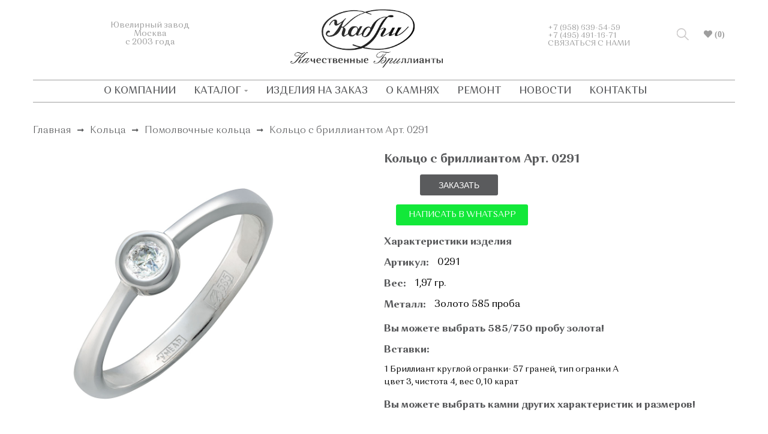

--- FILE ---
content_type: text/html; charset=UTF-8
request_url: https://kabri.ru/kolcza/pomolvochnyie-kolcza/kolczo-art.-0291.html
body_size: 22615
content:
<!DOCTYPE html>
<html lang="ru">
<head>
  <meta charset="UTF-8">
  <meta name="viewport" content="width=device-width,initial-scale=1">
  <title>&#x1F48E; Золотое помолвочное кольцо с бриллиантом Арт. 0291</title>
  <meta name="description" content="Помолвочное кольцо из золота 585 или 750 пробы. Вставка - &#x1F48E; 1 бриллиант круглой огранки - 57 граней, тип огранки А, цвет 3, чистота 4, вес 0,10 карат.">
  <meta name="keywords" content="бриллиант, золото">
  <base href="https://kabri.ru/" />
  <link rel="icon" type="image/svg" href="favicon.svg">
  <script src="//kit.fontawesome.com/0d0bf3978f.js" crossorigin="anonymous"></script>
  <link rel="stylesheet" href="/assets/templates/newdesign/main/css/style.min.css">
  <link rel="stylesheet" href="//cdn.jsdelivr.net/npm/bootstrap-grid-only@1.0.0/bootstrap.min.css">
  <link href="//fonts.googleapis.com/css2?family=Lora:wght@400;700&family=Muli:wght@300;600&display=swap" rel="stylesheet">
  <link rel="stylesheet" href="/assets/templates/newdesign/product/css/slick.min.css">
  <link rel="stylesheet" href="/assets/templates/newdesign/product/css/style.min.css">
  <link rel="canonical" href="https://kabri.ru/kolcza/pomolvochnyie-kolcza/kolczo-art.-0291.html">
  <!-- Global site tag (gtag.js) - Google Analytics -->
<script async src="https://www.googletagmanager.com/gtag/js?id=UA-172184480-1"></script>
<script>
  window.dataLayer = window.dataLayer || [];
  function gtag(){dataLayer.push(arguments);}
  gtag('js', new Date());

  gtag('config', 'UA-172184480-1');
  gtag('config', 'G-70CZDQQY9M');
  if (!document.referrer || document.referrer.split('/')[2].indexOf(location.hostname) != 0)
setTimeout(function(){ gtag('event', 'min 15 sec', {'event_category' : 'No bounce'}); }, 15000);
</script>


                <script type="text/javascript" src="/assets/components/compare/js/compare.js"></script>
                <script type="text/javascript">
                    var cmpr_config = {"minProducts":"1","limitProducts":0,"targetActiveClass":"active","onlyThisParentId":false};
                </script>
            
</head>
<body>
    <div class="overlay">
            <div class="modal">
                <div class="modal__container">
                    <h2 class="modal__title">
                        ПОЛУЧИТЬ КОНСУЛЬТАЦИЮ ПО ИЗДЕЛИЮ
                    </h2>
                    <div class="modal__close">
                        <i class="fas fa-times" aria-hidden="true"></i> ЗАКРЫТЬ
                    </div>
                    <form action="email.html" class="modal__form" method="POST">
                        <input type="hidden" value="Кольцо с бриллиантом Арт. 0291" name="product" />
                        <input type="hidden" value="Заявка на консультацию по изделию" name="subject"  />
                        <input type="phone" required="" name="phone" class="modal__input" placeholder="Мобильный телефон">
                        <input type="text" required="" name="name" class="modal__input" placeholder="Как вас зовут?">
                        <p class="modal__text">Комментарии к заказу</p>
                        <textarea name="message" required="" class="modal__message"></textarea>
                        <button class="modal__btn" type="submit">
                            ОФОРМИТЬ
                        </button>
                    </form>
                    <p class="modal__license">
                        Нажимая на кнопку «Оформить заказ», вы принимаете условия <a href="#" class="publicU">Публичной оферты</a>
                    </p>
                </div>
            </div>
  </div>
  <!-- Yandex.Metrika counter -->
<script type="text/javascript" >
   (function(m,e,t,r,i,k,a){m[i]=m[i]||function(){(m[i].a=m[i].a||[]).push(arguments)};
   m[i].l=1*new Date();k=e.createElement(t),a=e.getElementsByTagName(t)[0],k.async=1,k.src=r,a.parentNode.insertBefore(k,a)})
   (window, document, "script", "https://mc.yandex.ru/metrika/tag.js", "ym");

   ym(65506096, "init", {
        clickmap:true,
        trackLinks:true,
        accurateTrackBounce:true,
        webvisor:true,
        ecommerce:"dataLayer"
   });
</script>
<noscript><div><img src="https://mc.yandex.ru/watch/65506096" style="position:absolute; left:-9999px;" alt="" /></div></noscript>
<!-- /Yandex.Metrika counter -->
<header class="header">  <!--Шапка-->
        <div class="mob_menu"> <!--бургерное меню-->
            <nav class="display mob">
                <ul class="menu mob">
                    <li class="menu__item"><a href="about.html">О КОМПАНИИ</a></li>
                    <li class="menu__item2"><div>КАТАЛОГ</div><i class="fas fa-sort-down"></i>
                    <ul class="menu-up"><li><a class="menu-up__item" href="kolcza/" >Кольца</a></li><li><a class="menu-up__item" href="sergi/" >Серьги</a></li><li><a class="menu-up__item" href="podveski-i-kole/" >Подвески и колье</a></li><li><a class="menu-up__item" href="brasletyi/" >Браслеты</a></li><li><a class="menu-up__item" href="broshi/" >Броши</a></li><li><a class="menu-up__item" href="pravoslavnyie-obrazyi/" >Православные образы</a></li></ul>
                     </li>
                    <li class="menu__item"><a href="izdeliya-na-zakaz.html">ИЗДЕЛИЯ НА ЗАКАЗ</a></li>
                    <li class="menu__item"><a href="o-kamnyax/">О КАМНЯХ</a></li>
                    <li class="menu__item"><a href="remont.html">РЕМОНТ</a></li>
                    <li class="menu__item"><a href="">НОВОСТИ</a></li>
                    <li class="menu__item"><a href="kontaktyi.html">КОНТАКТЫ</a></li>
                 </ul>
                 <div class="mob__info"> <!--контактые данные в бургер меню-->
                    <a href="tel:+79586395459" class="info__phone">+7 (958) 639-54-59</a>
                    <br><a href="tel:+74954911671" class="info__phone">+7 (495) 491-16-71</a>
                     <p class="info__text">
                         СВЯЗАТЬСЯ С НАМИ
                     </p>
                </div>
            </nav>
        </div>
       <div class="container">
           <div class="row d-flex">
               <div class="col-lg-4 col-md-4 col-sm-4 ">
                   <p class="header__text"> <!--Ювелирный завод-->
                    Ювелирный завод<br> <!-- Новая строка -->
                     Москва<br><!-- Новая строка -->
                     с 2003 года
                   </p>
               </div>
               <div class="col-lg-4 col-md-4 col-sm-4">
                   <div class="header__logo">
                       <a href="https://kabri.ru/"><img src="/assets/templates/newdesign/main/images/photos/logos.png" alt=""></a> <!--Это логотип в шапке-->
                   </div>
               </div>
               <div class="col-lg-4 col-md-4 col-sm-4 d-flex">
                   <div class="header__info"> <!--Это контактная информация которая отображается на десктоп, в правом верхнем у-->
                       <a href="tel:+79586395459" class="info__phone" onclick="gtag('event', 'Click Phone', {'event_category' : 'Click', 'event_label': 'Phone Header'});">+7 (958) 639-54-59</a> <!--Это номер телефона -->
                       <br><a href="tel:+74954911671" class="info__phone" onclick="gtag('event', 'Click Phone', {'event_category' : 'Click', 'event_label': 'Phone Header'});">+7 (495) 491-16-71</a> <!--Это номер телефона -->
                        <p class="info__text">
                            СВЯЗАТЬСЯ С НАМИ
                        </p>
                   </div>
                   
                   
                   <div class="header__likes"><div class="search-form"><form class="simplesearch-search-form" action="search.html" method="get">
    <input type="text" name="search" id="search" value="" />
    <input type="hidden" name="id" value="679" />
    <input type="submit" class="submit" />
</form></div>
                       <div class="search-but"></div>
                       <a href="/izbrannoe.html" onclick="return shkCompare.toCompareLink();" class="fas fa-heart like"> (0)</a>
                   
                    </div>
                   <div class="menu-btn">
                        <span class="menu-btn__burger"></span>
                   </div>
               </div>
           </div>
           <div class="row">
               <div class="col-lg-12">
                   <nav class="navig"> <!--Это десктопное меню-->
                       <ul class="menu">
                           <li class="menu__item"><a href="about.html">О КОМПАНИИ</a></li>
                           <li class="menu__item2"><div>КАТАЛОГ</div><i class="fas fa-sort-down"></i>
                                <ul class="menu-up"><li><a class="menu-up__item" href="kolcza/" >Кольца</a></li><li><a class="menu-up__item" href="sergi/" >Серьги</a></li><li><a class="menu-up__item" href="podveski-i-kole/" >Подвески и колье</a></li><li><a class="menu-up__item" href="brasletyi/" >Браслеты</a></li><li><a class="menu-up__item" href="broshi/" >Броши</a></li><li><a class="menu-up__item" href="pravoslavnyie-obrazyi/" >Православные образы</a></li></ul>
                            </li>
                           <li class="menu__item"><a href="izdeliya-na-zakaz.html">ИЗДЕЛИЯ НА ЗАКАЗ</a></li>
                           <li class="menu__item"><a href="o-kamnyax/">О КАМНЯХ</a></li>
                           <li class="menu__item"><a href="remont.html">РЕМОНТ</a></li>
                           <li class="menu__item"><a href="">НОВОСТИ</a></li>
                           <li class="menu__item"><a href="kontaktyi.html">КОНТАКТЫ</a></li>
                        </ul>
                   </nav>
               </div>
           </div>
       </div>
</header>
  <section class="product-page" itemscope itemtype="https://schema.org/Product">
    <meta itemprop="brand" content="Кабри">
    <meta itemprop="category" content="Помолвочные кольца">
    <div class="container">
      <div class="row">
        <div class="col-lg-12">
            <p class="product-page__way" itemscope itemtype="http://schema.org/BreadcrumbList">
                <span itemprop="itemListElement" itemscope itemtype="http://schema.org/ListItem"><a href="/" itemprop="item"><span itemprop="name">Главная</span><meta itemprop="position" content="1"></a></span> <i class="fas fa-long-arrow-alt-right"></i>
<span itemprop="itemListElement" itemscope itemtype="http://schema.org/ListItem"><a href="kolcza/" itemprop="item"><span itemprop="name">Кольца</span><meta itemprop="position" content="2"></a></span> <i class="fas fa-long-arrow-alt-right"></i>
<span itemprop="itemListElement" itemscope itemtype="http://schema.org/ListItem"><a href="kolcza/pomolvochnyie-kolcza/" itemprop="item"><span itemprop="name">Помолвочные кольца</span><meta itemprop="position" content="3"></a></span> <i class="fas fa-long-arrow-alt-right"></i>
<span itemprop="itemListElement" itemscope itemtype="http://schema.org/ListItem"><span itemprop="name">Кольцо с бриллиантом Арт. 0291</span><meta itemprop="position" content="4"></span>
		</p>
            </p>
        </div>
      </div>
      <div class="row product__page-inner">
        <div class="col-lg-6">
            <!--<img src="0291.jpg" alt="">-->
            <div id="product__slider">
                  <div class="product__slider-main" itemprop="image" itemscope itemtype="https://schema.org/ImageObject">
                      <div class="slide"><img src="0291.jpg" alt="Кольцо с бриллиантом Арт. 0291" class="img-responsive" itemprop="contentUrl"></div>
                      
                  </div>
                  <div class="product__slider-thmb" itemprop="image" itemscope itemtype="https://schema.org/ImageObject">
                      <div class="slide"><img src="0291.jpg" alt="Кольцо с бриллиантом Арт. 0291" class="img-responsive" itemprop="contentUrl"></div>
                      
                  </div>
            </div>
            <div class="product__recomended">
            <h4 class="recomended__title">Дополните свой образ:</h4><div itemprop="description"><p class="p1" style="font-size: 10pt;">Кольцо из золота 585 пробы с бриллиантом 0,10 карат. Камень круглой огранки имеет 57 граней, на которых рождаются яркие блики, стоит только лучу солнца упасть на кольцо. Помолвочные кольца обычно более тонкие, чем обручальные, но от этого не менее красивые. Кольцо из золота символизирует бесконечную любовь и верность, так как круг – замкнутая фигура без конца.</p></div>
            <a href="sergi/sergi-s-brilliantami-1318b.html" class="recomended__order"><img src="1318-(2).jpg" alt="">
    <div class="order__name">Серьги с бриллиантами  Арт. 1318б</div>
    <div class="order__price">120 000 руб.</div>
</a>
          </div>
          
          
        </div>
        <div class="col-lg-6">
          <!-- <h1 class="product-name">Кольцо Арт. 0291</h1> -->
          <h1 class="product-name" itemprop="name">Кольцо с бриллиантом Арт. 0291</h1>
          <div class="product-btns">
            <button class="product-btns1">ЗАКАЗАТЬ</button>
            <a href="https://wa.me/79586395459" target="_blank" class="product-btns2" onclick="gtag('event', 'Write Whatsapp', {'event_category' : 'Send Message'});
window.yaParamsEvent = {'Send Message': 'Write Whatsapp'};
ym(65506096, 'params', window.yaParamsEvent||{});
">НАПИСАТЬ В WHATSAPP</a>
          </div>
          <div class="product-descr">
            <h4 class="descr__charact text-strong">Характеристики изделия</h4>
            <div class="descr__article d-flex">
              <p class="descr__article-name text-strong">Артикул:</p>
              <p class="descr__article-value" itemprop="sku">0291</p>
            </div>
            <div class="descr__mass d-flex">
              <p class="descr__mass-name text-strong">Вес:</p>
              <p class="descr__mass-value" itemprop="weight">1,97 гр.</p>
            </div>
            <div class="descr__metall d-flex">
              <p class="descr__metall-name text-strong">Металл:</p>
              <p class="descr__metall-value" itemprop="material">Золото 585 проба</p>
            </div>
            <p class="descr__can text-strong">Вы можете выбрать 585/750 пробу золота!</p>
            <div class="descr__insertion">
              <p class="descr__insertion-name text-strong">Вставки:</p>
              <div class="descr__insertion-value"><p>1 Бриллиант круглой огранки- 57 граней, тип огранки А</p>
<p>цвет 3, чистота 4, вес 0,10 карат</p></div>
            </div>
            <p class="descr__can text-strong">Вы можете выбрать камни других характеристик и размеров!</p>
            <div class="descr__price d-flex" itemprop="offers" itemscope itemtype="https://schema.org/Offer">
        		  <meta itemprop="priceCurrency" content="RUB">
        		  <meta itemprop="availability" content="https://schema.org/InStock" />
              <p class="descr__price-name text-strong">Стоимость</p>
              <p class="descr__price-value"><meta itemprop="price" content="33000">33000 руб.</p>
            </div>
          </div>
          <p class="alert">Каждое украшение КАБРИ сделано вручную. Поэтому вес в каратах и количество камней в изделиях могут незначительно отличаться. Итоговая цена варьируется в зависимости от размера и материалов.</p>
        </div>
      </div>
      <div class="row">
        <div class="col-lg-12">
          <hr class="line">
        </div>
      </div>
    </div>
  </section>
  <footer class="footer"> <!--Это подвал-->
       <div class="container">
           <div class="row">
               <div class="col-lg-12">
                   <div class="title">
                    Свяжитесь с нами
                   </div>
               </div>
           </div>
           <div class="row">
               <div class="col-lg-12">
                   <address> <!-- Почтовый адрес -->
                    г. Москва,<br>
                    Волоколамское шоссе, д. 62<br>
                    <a href="tel:+79586395459" onclick="gtag('event', 'Click Phone', {'event_category' : 'Click', 'event_label': 'Phone Footer'});">Моб: +7 (958) 639-54-59</a>
                    <br><a href="tel:+74954911671" onclick="gtag('event', 'Click Phone', {'event_category' : 'Click', 'event_label': 'Phone Footer'});">Тел: +7 (495) 491-16-71</a>
                   </address>
               </div>
           </div>
           <div class="row">
               <div class="col-lg-12">
                   <ul class="footer__social"> <!--Это социальные сети-->
                       <!--
                       <li class="social__item"><a target="_blank" href="https://www.facebook.com/kabri.ru/" onclick="gtag('event', 'Site Facebook', {'event_category' : 'External Link'});"><i class="fab fa-facebook-f"></i></a></li>
                       <li class="social__item"><a target="_blank" href="https://vk.com/public201356348" onclick="gtag('event', 'Site Vk', {'event_category' : 'External Link'});"><i class="fab fa-vk sa"></i></a></li>
                       <li class="social__item"><a target="_blank" href="https://www.instagram.com/kabri.ru/" onclick="gtag('event', 'Site Instagram', {'event_category' : 'External Link'});"><i class="fab fa-instagram"></i></a></li>
                       -->
                       <li class="social__item"><a target="_blank" href="https://vk.com/public201356348" onclick="gtag('event', 'Site Vk', {'event_category' : 'External Link'});"><i class="fab fa-vk sa"></i></a></li>
                       <li class="social__item"><a target="_blank" href="https://t.me/kabrimoscow" onclick="gtag('event', 'Site Telegram', {'event_category' : 'External Link'});"><i style = "margin-left:-2px;" class="fab fa-telegram"></i></a></li>
                   </ul>
               </div>
           </div>
       </div>
</footer>
  <script src="/assets/templates/newdesign/product/js/jquery-3.5.1.min.js"></script>
  <script src="/assets/templates/newdesign/product/js/slick.min.js"></script>
  <script src="/assets/templates/newdesign/product/js/mask.min.js"></script>
  <script src="/assets/templates/newdesign/product/js/main.js"></script>
  <script>
      if ( $('.product__slider-main').length ) {
         
        var $slider = $('.product__slider-main')
            .on('init', function(slick) {
                $('.product__slider-main').fadeIn(1000);
            })
            .slick({
                slidesToShow: 1,
                slidesToScroll: 1,
                arrows: false,
                lazyLoad: 'ondemand',
                
                asNavFor: '.product__slider-thmb'
            });

    var $slider2 = $('.product__slider-thmb')
            .on('init', function(slick) {
                $('.product__slider-thmb').fadeIn(1000);
            })
            .slick({
                slidesToShow: 4,
                slidesToScroll: 1,
                lazyLoad: 'ondemand',
                asNavFor: '.product__slider-main',
                dots: false,
                centerMode: false,
                focusOnSelect: true
            });

 //remove active class from all thumbnail slides
 $('.product__slider-thmb .slick-slide').removeClass('slick-active');

 //set active class to first thumbnail slides
 $('.product__slider-thmb .slick-slide').eq(0).addClass('slick-active');

 // On before slide change match active thumbnail to current slide
 $('.product__slider-main').on('beforeChange', function (event, slick, currentSlide, nextSlide) {
 	var mySlideNumber = nextSlide;
 	$('.product__slider-thmb .slick-slide').removeClass('slick-active');
 	$('.product__slider-thmb .slick-slide').eq(mySlideNumber).addClass('slick-active');
});
   $('.product__slider-main').on('afterChange', function (event, slick, currentSlide, nextSlide) {
        $('video').trigger('play');
        var mySlideNumber = currentSlide;
        var video = $('.product__slider-thmb .slick-slide').eq(mySlideNumber).find('img[data-video]').attr('data-video');
        if(video!=1){
            $('video').trigger('pause');
        }
    });
  
  // init slider
require(['js-sliderWithProgressbar'], function(slider) {

    $('.product__slider-main').each(function() {

        me.slider = new slider($(this), options, sliderOptions, previewSliderOptions);

        // stop slider
        //me.slider.stop();

        // start slider
        //me.slider.start(index);

        // get reference to slick slider
        //me.slider.getSlick();

    });
});
  var options = {
    progressbarSelector    : '.bJS_progressbar'
    , slideSelector        : '.bJS_slider'
    , previewSlideSelector : '.bJS_previewSlider'
    , progressInterval     : ''
        // add your own progressbar animation function to sync it i.e. with a video
        // function will be called if the current preview slider item (".b_previewItem") has the data-customprogressbar="true" property set
    , onCustomProgressbar : function($slide, $progressbar) {}
}

}



  </script>
</body>
</html>

--- FILE ---
content_type: text/css
request_url: https://kabri.ru/assets/templates/newdesign/main/css/style.min.css
body_size: 13082
content:
@font-face {
	src: url(../fonts/OrchideaPro-Bold.ttf);
	font-family: Orchidea;
	font-weight: 700
}

@font-face {
	src: url(../fonts/OrchideaPro-Light.ttf);
	font-family: Orchidea;
	font-weight: 300
}

@font-face {
	src: url(../fonts/OrchideaPro-Medium.ttf);
	font-family: Orchidea;
	font-weight: 500
}

@font-face {
	src: url(../fonts/OrchideaPro-Regular.ttf);
	font-family: Orchidea;
	font-weight: 400
}

body {
	font-family: Orchidea
}

* {
	margin: 0;
	padding: 0
}

.d-flex {
	display: flex
}

.mob_menu {
	top: -1000%;
	z-index: 100;
	position: absolute;
	width: 100%;
	background-color: #fff;
	background-size: cover;
	background-attachment: fixed
}

.mob_menu .mob__info {
	padding-top: 20px;
	padding-bottom: 20px;
	display: none;
	border-bottom: #9e9e9e 1px solid;
	margin-right: 29px
}

.mob_menu .mob__info a {
	color: #9e9e9e;
	justify-content: center
}

.mob_menu .mob {
	flex-direction: column;
	justify-content: center;
	text-align: center;
	background-color: #fff;
	border-bottom: none
}

.mob_menu .mob ul li {
	padding-top: 17px;
	padding-bottom: 17px
}

.display {
	display: block
}

.header {
	padding-bottom: 20px;
	z-index: 100000;
	position: fixed;
	width: 100%;
	background-color: #fff;
	color: #9e9e9e;
	padding-top: 15px
}

.header .menu-btn {
	position: relative;
	display: flex;
	justify-content: center;
	align-items: center;
	width: 50px;
	height: 50px;
	cursor: pointer;
	transition: all .5 ease-in-out;
	float: right;
	top: 10px;
	margin-left: 10px;
	display: none;
	z-index: 20090
}

.header .menu-btn .menu-btn__burger {
	background: #000;
	width: 30px;
	height: 3px;
	border-radius: 5px;
	box-shadow: 0 2px 5px rgba(255, 101, 7, .2);
	transition: all .5s ease-in-out
}

.header .menu-btn .menu-btn__burger::before {
	content: '';
	position: absolute;
	background: #000;
	width: 30px;
	height: 3px;
	border-radius: 5px;
	box-shadow: 0 2px 5px rgba(255, 101, 7, .2);
	transition: all .5s ease-in-out;
	transform: translateY(7px)
}

.header .menu-btn .menu-btn__burger::after {
	content: '';
	position: absolute;
	background: #000;
	width: 30px;
	height: 3px;
	border-radius: 5px;
	box-shadow: 0 2px 5px rgba(255, 101, 7, .2);
	transition: all .5s ease-in-out;
	transform: translateY(-7px)
}

.header .header__text {
	text-align: center;
	padding-top: 20px;
	font-size: 14px;
	color: #9e9e9e
}

.header .header__logo img {
	width: 65%;
	display: block;
	margin: auto;
	margin-left: 10%
}

.header .header__info {
	font-size: 14px;
	color: #9e9e9e;
	padding-top: 25px;
	padding-left: 20%
}

.header .header__info .info__phone {
	color: #9e9e9e;
	text-decoration: none
}

.header .header__likes {
	color: #9e9e9e;
	font-size: 14px;
	display: flex;
	padding-top: 35px;
	padding-left: 20%
}

.header .header__likes i {
	padding-top: 2px;
	padding-right: 5px;
	cursor: pointer
}

.header nav {
	justify-content: center
}

.header nav .menu {
	padding: 10px 0;
	display: flex;
	justify-content: center;
	font-weight: 500;
	font-size: 18px;
	list-style-type: none;
	border-top: #9e9e9e solid .5px;
	border-bottom: #9e9e9e solid .5px;
	margin-top: 20px
}

.header nav .menu li {
	padding-right: 30px;
	display: flex;
	justify-content: center
}

.header nav .menu li a,
.header nav .menu li div {
	color: #5a5b5d;
	text-decoration: none
}

.header nav .menu li div {
	display: flex
}

.header nav .menu i {
	font-size: 10px;
	padding-left: 5px
}

.header nav .menu .menu__item2:hover .menu-up {
	display: block;
	margin-left: 50px;
}

.header nav .menu-up {
	list-style-type: none;
	display: none;
	position: absolute;
	background-color: #ffff;
	margin-top: 20px;
	box-shadow: 0 0 10px 0 rgba(0, 0, 0, .2);
	padding: 15px 20px
}

.header nav .menu-up li {
	justify-content: flex-start;
	padding-top: 10px
}

.header nav .menu-up:before {
	content: "";
	border: solid transparent;
	position: absolute;
	left: 50px;
	bottom: 100%;
	border-bottom-color: #fff;
	border-width: 9px;
	margin-left: 0
}

.sliderS {
	padding-top: 220px
}

.sliderS .slider {
	margin: auto
}

.arrow {
	background-color: #e8e8e8;
	width: 40px;
	border-radius: 50%;
	height: 40px;
	border: none;
	position: absolute;
	z-index: 1000
}

.arrow span {
	width: 10px;
	height: 10px;
	display: block;
	border-bottom: #5a5b5d solid 1.5px;
	border-right: #5a5b5d solid 1.5px;
	transform: rotateZ(135deg);
	margin-left: 17px
}

.slick-prev {
	right: 93%;
	top: 35.4%;
	position: absolute
}

.slick-next {
	left: 93%;
	top: 35%
}

.slick-next span {
	transform: rotateZ(-45deg);
	margin-left: 13px
}

.slick-dots {
	display: flex;
	list-style-type: none;
	justify-content: center;
	margin-top: 3%
}

.slick-dots li {
	margin-right: 25px
}

.slick-dots li button {
	width: 8px;
	height: 8px;
	border-radius: 50%;
	display: block;
	font-size: 0;
	border: none
}

.slick-active button {
	background-color: #999
}

.rel {
	position: relative
}

.about {
	padding-top: 35px
}

.upak {
	padding-top: 35px
}

.about .about__item1 {
	background-image: url(../images/photos/about1.jpg);
	background-position: center;
	background-repeat: no-repeat;
	background-size: cover;
	width: 97%;
	transition: .3s;
	opacity: .9;
	z-index: 10;
	display: block;
    text-decoration: none;
    color: #000;
}

.about .about__item1 .opacity {
	background-image: linear-gradient(rgba(240, 240, 240, .7), rgba(240, 240, 240, .2));
	top: 0;
	left: 0;
	right: 0;
	width: 100%;
	height: 300px;
	opacity: 1;
	z-index: 100
}

.about .about__item1 .opacity p {
	padding-top: 80px;
	font-size: 24px;
	opacity: 1;
	text-align: center;
	width: 80%;
	line-height: 1.55;
	line-height: 30px;
	margin: auto;
	z-index: 100;
	font-weight: 300
}

.about .about__item1:hover {
	transform: scale(1.02)
}

.about .about__item2 {
	background-image: url(../images/photos/about2.jpg);
	float: right
}

.about .about__item2 .opacity p {
	padding-top: 105px
}

.about .about__item3 {
	margin-top: 30px;
	background-image: url(../images/photos/about3.jpg);
	width: 100%
}
.about .upak__item1 {
	margin-top: 30px;
	background-image: url(../images/photos/upak.jpg);
	width: 100%
}
.about .about__item3 .opacity {
	background-image: linear-gradient(rgba(0, 0, 0, .2), rgba(0, 0, 0, .2));
	color: #fff
}

.about .about__item3 .opacity p {
	font-size: 32px;
	font-weight: 500;
	width: 90%;
	padding-top: 120px
}




.upak {
	padding-top: 35px
}

.upak .upak__item1 {
	margin-top: 30px;
	background: url(../images/photos/baner3.jpg) no-repeat top center;
	background-size:none;
	width: 100%
}

.upak .upak__item1 .opacity {
/*	background-image: linear-gradient(rgba(0, 0, 0, .2), rgba(0, 0, 0, .2));
	color: #fff */
	background:none;
}

.upak .upak__item1 .opacity p {
	font-size: 32px;
	font-weight: 500;
	width: 90%;
	padding-top: 120px;
	color: #5a5b5d;
}






.title {
	text-align: center;
	font-size: 33px;
	color: #5a5b5d;
	font-weight: 500
}

.dominate {
	padding-top: 60px;
	padding-bottom: 90px;
	margin: auto
}

.dominate .dominate__items {
	padding-top: 100px
}

.dominate .dominate__items .dominate__item {
	margin: auto
}

.dominate .dominate__items .dominate__item img {
	width: 20%;
	display: block;
	margin: auto
}

.dominate .dominate__items .dominate__item p {
	text-align: center;
	font-size: 16px;
	font-weight: 300;
	color: #5a5b5d;
	width: 90%;
	margin: auto;
	padding-top: 20px
}

.catalog {
   
	padding-bottom: 90px
}
.inner-catalog{
     padding-top:220px;    
}
.catalog p {
	text-align: center;
	width: 45%;
	font-size: 16px;
	padding-top: 20px;
	padding-bottom: 70px;
	color: #5a5b5d;
	display: block;
	margin: auto
}

.catalog .product img {
	width: 100%
}
.catalog .product figure {
	width: 100%;
/*	min-height:394px;*/
}
.inner-catalog .product figure{
    min-height:394px;
}
.catalog .product h4 {
	text-align: center;
	color: #5a5b5d
}

.top {
	margin-top: 60px
}

.news .news__item {
	padding-top: 60px
}

.news .news__item img {
	width: 230px;
	height: 200px;
	display: block;
	margin: auto;
	padding-bottom: 30px
}

.news .news__item .news__info {
	width: 80%;
	display: block;
	margin: auto;
	font-size: 14px
}

.news .news__item .news__info p {
	padding-top: 10px;
	line-height: 1.55;
	font-weight: 300;
	padding-bottom: 15px
}

.news .news__item .news__info h1 {
	font-size: 16px;
	font-weight: 500
}

.news .news__item .news__info .info__date {
	letter-spacing: 1px;
	font-size: 14px;
	font-weight: 500
}

.footer {
	padding-top: 90px
}

.footer address {
	margin-top: 45px;
	font-style: normal;
	text-align: center;
	font-size: 22px;
	line-height: 1.5;
	font-weight: 300
}

.footer address a {
	text-decoration: none;
	color: #5a5b5d
}

.footer__social {
	display: flex;
	list-style: none;
	justify-content: center;
	margin-top: 45px;
	font-size: 32px
}

.footer__social .social__item {
	background-color: #5a5b5d;
	width: 60px;
	height: 60px;
	margin-right: 20px;
	border-radius: 50%
}

.footer__social .social__item a {
	color: #fff;
	z-index: 1000;
	text-align: center
}

.footer__social .social__item a i {
	padding-top: 13px;
	padding-left: 17px
}

.footer__social .social__item a .sa {
	padding-left: 12px
}
a.recomended__order{
    text-decoration:none;
    color:#5a5b5d;
}
.like{
    cursor:pointer;
    color: #9e9e9e;
    text-decoration:none;
}
.like.active{
    color:#ff0000;
}
.product {
    text-decoration:none;
}
.product h4{
    text-decoration:none;
}
.mobile{
    opacity:0;
    visibility:hidden;
    height:0;
}
@media (min-width:1200px) {
	.header .header__info {
		font-size: 13px
	}
}

@media (min-width:992px) {
	.header .header__info {
		font-size: 13px
	}
	.header nav .menu {
		font-size: 16px
	}
	.header nav .menu .menu__item2 i {
		top: 15px
	}
	.about .about__item1 {
		font-size: 24px
	}
	.title {
		font-size: 28px
	}
	.catalog p {
		font-size: 14px
	}
	.news .news__info {
		font-size: 12px
	}
}

@media (max-width:1024px) {
	.dominate .dominate__items .dominate__item {
		margin-top: 50px
	}
	.header .header__info {
		font-size: 10px
	}
	.header .header__likes {
		display: flex;
		font-size: 12px;
		padding-top: 30px
	}
	.header .header__text {
		font-size: 12px
	}
	.header .navig {
		display: none
	}
	.header .navig .menu li {
		padding-top: 40px
	}
	.header .menu-btn {
		display: flex
	}
	.header .header__order .order__title {
		font-size: 85px
	}
	.header .header__order .order__subtitle {
		font-size: 12px
	}
	.sliderS {
		padding-top: 120px
	}
}

@media (max-width:769px) {
	.header {
		padding-top: 14px;
		padding-bottom: 5px;
	}
	.header .header__logo img {
		margin: auto;
		margin-left: 25%
	}
	.header .header__text {
		font-size: 10px;
		float: right;
		width: 93px
	}
}

@media (max-width:652px) {
	.header .header__info {
		padding-left: 20%;
		width: 100%
	}
}

@media (max-width:580px) {
	.header .header__info {
		display: none
	}
	.header .header__logo img {
		width: 95%;
		margin-left: 2%;
		padding-top: 15px
	}
	.header .mob_menu .mob__info {
		display: block
	}
	.inner-catalog .product figure{
	    min-height:auto;
    }
    .inner-catalog {
        padding-top: 103px;
    }
    .catalog .product h4{
        height:40px;
      
    }
    .mobile{
        opacity:1;
        visibility:visible;
        height:auto;
    }
    .desct{
        opacity:0;
        visibility:hidden;
        height:0;
    }
    .slick-slide img{
        max-width:100%;
        margin:0 auto;
    }
    .about .about__item1{
        background-image: url(../images/mob4.jpg);
    }
    .about .about__item3{
        background-image: url(../images/mob5.jpg);
    }
    .about .about__item2 {
        background-image: url(../images/photos/about2.jpg);
    }
    .about .about__item1 .opacity p {
        padding-top: 44px;
        width: 95%;
    }
    .upak .upak__item1 {
        margin-top: 30px;
        background: url(../images/photos/baner3.jpg) no-repeat top center;
    }
}
.product-page .product-page__way {
	padding-bottom: 30px;
	font-weight: 300;
	font-size: 16px
}

.product-page .product-page__way i {
	font-size: 12px;
	padding: 0 6px
}

.product-page .product-page__way a {
	color: #5a5b5d;
	text-decoration: none
}

p.p1{
    text-align:left;
    margin:1em 0;
    padding:0;
    width:auto;
}
.news .news__item .news__info p{
    height: 94px;
    overflow: hidden;
}
.search-but{
    min-width:20px;
    height:20px;
    display:inline-block;
    margin: -3px 25px 0 0;
    cursor:pointer;
    background:url('../images/search.png') no-repeat;
}
.simplesearch-search-form{
    position:relative;
    padding:0 25px 0 10px;
    height:34px;
    width:150px;
    top: -11px;
    left: -160px;
    border:#9e9e9e solid .5px;
    position:absolute;
    background:#fff;
}
.simplesearch-search-form input[type="text"]{
    width:100%;
    height:100%;
    outline:none;
    border:none;
}
.simplesearch-search-form .submit{
    width:20px;
    position:absolute;
    right:0;
    top:4px;
    height:20px;
    display:inline-block;
    margin: 0;
    top: 7px;
    right: 6px;
    font-size:0;
    outline:none;
    border:none;
    cursor:pointer;
    background:url('../images/search.png') no-repeat;
}
.search-form{
    display:none;
    position:relative;
}
.simplesearch-result{
    line-height:170%;
}
.simplesearch-paging{
    display:none;
}
.simplesearch-result a{
    color:#5a5b5d;
    font-size:18px;
}

--- FILE ---
content_type: text/css
request_url: https://kabri.ru/assets/templates/newdesign/product/css/style.min.css
body_size: 13746
content:
@font-face {
	src: url(../fonts/OrchideaPro-Bold.ttf);
	font-family: Orchidea;
	font-weight: 700
}

@font-face {
	src: url(../fonts/OrchideaPro-Light.ttf);
	font-family: Orchidea;
	font-weight: 300
}

@font-face {
	src: url(../fonts/OrchideaPro-Medium.ttf);
	font-family: Orchidea;
	font-weight: 500
}

@font-face {
	src: url(../fonts/OrchideaPro-Regular.ttf);
	font-family: Orchidea;
	font-weight: 400
}

body {
	font-family: Orchidea
}

* {
	margin: 0;
	padding: 0
}
.title {
	text-align: center;
}
.d-flex {
	display: flex
}
.overlay {
	position: fixed;
	display: none;
	width: 100%;
	height: 100%;
	background-color: rgba(0, 0, 0, .56);
	z-index: 10000;
	overflow-y: hidden
}
.modal {
	width: 90%;
	height: 80%;
	background-color: #ffffff;
	margin: auto;
	top: 50%;
	left: 50%;
	position: absolute;
	padding: 35px 30px;
	transform: translate(-50%, -50%);
	z-index: 10000
}
.modal__close {
	position: absolute;
	top: 20px;
	right: 30px;
	font-size: 18px;
	cursor: pointer
}
.modal__title {
	font-size: 24px;
	text-align: left;
	font-weight: 400;
	margin-top: 20px;
	width: 92%;
}
.modal__container {
	width: 45%;
	margin: auto;
}
.modal__form {
	display: flex;
	flex-direction: column;
}
.modal__input {
	padding: 20px 7px;
	margin-top: 15px;
	border: #e2e2e2 solid 1px;
	font-size: 14px;
	font-weight: 500;
}
.modal__text {
	margin-top: 15px;
	margin-bottom: 5px;
	font-weight: 500;
}
.modal__message {
	height: 145px;
	margin-bottom: 15px;
	border: #e2e2e2 solid 1px;
	resize: none;
}
.modal__btn {
	height: 40px;
	background-color: #000000;
	color: #fff;
	margin-bottom: 10px;
	border: none;
	cursor: pointer;
}
.modal__license {
	font-size: 13px;
	text-align: center;
}
.publicU {
	color: #000;
	text-decoration: none;
}

.mob_menu {
	top: -600%;
	z-index: 100;
	position: absolute;
	width: 100%;
	background-color: #fff;
	background-size: cover;
	background-attachment: fixed
}

.mob_menu .mob__info {
	padding-top: 20px;
	padding-bottom: 20px;
	display: none;
	border-bottom: #9e9e9e 1px solid;
	margin-right: 29px
}

.mob_menu .mob__info a {
	color: #9e9e9e;
	justify-content: center
}

.mob_menu .mob {
	flex-direction: column;
	justify-content: center;
	text-align: center;
	background-color: #fff;
	border-bottom: none
}

.mob_menu .mob ul li {
	padding-top: 17px;
	padding-bottom: 17px
}

.display {
	display: block
}

.header {
	padding-bottom: 20px;
	z-index: 1000;
	position: fixed;
	width: 100%;
	background-color: #fff;
	color: #9e9e9e;
	padding-top: 15px
}

.header .menu-btn {
	position: relative;
	display: flex;
	justify-content: center;
	align-items: center;
	width: 50px;
	height: 50px;
	cursor: pointer;
	transition: all .5 ease-in-out;
	float: right;
	top: 10px;
	margin-left: 10px;
	display: none;
	z-index: 20090
}

.header .menu-btn .menu-btn__burger {
	background: #000;
	width: 30px;
	height: 3px;
	border-radius: 5px;
	box-shadow: 0 2px 5px rgba(255, 101, 7, .2);
	transition: all .5s ease-in-out
}

.header .menu-btn .menu-btn__burger::before {
	content: '';
	position: absolute;
	background: #000;
	width: 30px;
	height: 3px;
	border-radius: 5px;
	box-shadow: 0 2px 5px rgba(255, 101, 7, .2);
	transition: all .5s ease-in-out;
	transform: translateY(7px)
}

.header .menu-btn .menu-btn__burger::after {
	content: '';
	position: absolute;
	background: #000;
	width: 30px;
	height: 3px;
	border-radius: 5px;
	box-shadow: 0 2px 5px rgba(255, 101, 7, .2);
	transition: all .5s ease-in-out;
	transform: translateY(-7px)
}

.header .header__text {
	text-align: center;
	padding-top: 20px;
	font-size: 14px;
	color: #9e9e9e
}

.header .header__logo img {
	width: 65%;
	display: block;
	margin: auto;
	margin-left: 10%
}

.header .header__info {
	font-size: 14px;
	color: #9e9e9e;
	padding-top: 25px;
	padding-left: 20%
}

.header .header__info .info__phone {
	color: #9e9e9e;
	text-decoration: none
}

.header .header__likes {
	color: #9e9e9e;
	font-size: 14px;
	display: flex;
	padding-top: 35px;
	padding-left: 20%
}

.header .header__likes i {
	padding-top: 2px;
	padding-right: 5px;
	cursor: pointer
}

.header nav {
	justify-content: center
}

.header nav .menu {
	padding: 10px 0;
	display: flex;
	justify-content: center;
	font-weight: 500;
	font-size: 18px;
	list-style-type: none;
	border-top: #9e9e9e solid .5px;
	border-bottom: #9e9e9e solid .5px;
	margin-top: 20px
}

.header nav .menu li {
	padding-right: 30px;
	display: flex;
	justify-content: center
}

.header nav .menu li a,
.header nav .menu li div {
	color: #5a5b5d;
	text-decoration: none
}

.header nav .menu li div {
	display: flex
}

.header nav .menu i {
	font-size: 10px;
	padding-left: 5px
}

.header nav .menu .menu__item2:hover .menu-up {
	display: block;
	margin-left: 50px;
}

.header nav .menu-up {
	list-style-type: none;
	display: none;
	position: absolute;
	background-color: #ffff;
	margin-top: 20px;
	box-shadow: 0 0 10px 0 rgba(0, 0, 0, .2);
	padding: 15px 20px
}

.header nav .menu-up li {
	justify-content: flex-start;
	padding-top: 10px
}

.header nav .menu-up:before {
	content: "";
	border: solid transparent;
	position: absolute;
	left: 50px;
	bottom: 100%;
	border-bottom-color: #fff;
	border-width: 9px;
	margin-left: 0
}
.product-page {
    color: #5a5b5d;
    padding-top: 210px;
}

.product-page .line {
	color: #9e9e9e;
	margin-top: 50px;
	height: .5px
}

.product-page .product-page__way {
	padding-bottom: 30px;
	font-weight: 300;
	font-size: 16px
}

.product-page .product-page__way i {
	font-size: 12px;
	padding: 0 6px
}

.product-page .product-page__way a {
	color: #5a5b5d;
	text-decoration: none
}

.product-page img {
	width:100%;
}

.product-page .product__recomended {
	text-align: center;
	width: 80%;
	font-size: 17px;
	padding-bottom: 50px
}

.product-page .product__recomended img {
	width: 70%;
	display: block;
	margin: auto
}

.product-page .product__recomended h4 {
	text-align: center;
	font-size: 17px
}

.product-page .product-name {
	font-size: 20px;
	font-weight: 700
}

.product-page .product-btns {
	margin-top: 15px;
	display: flex;
	flex-direction: column
}

.product-page .product-btns .product-btns1 {
	width: 130px;
	display: block;
	height: 35px;
	margin-left: 60px;
	background-color: #5a5b5d;
	border-radius: 3px;
	color: #fff;
	text-transform: uppercase;
	border: none;
	font-size: 14px;
	font-weight: 500
}

.product-page .product-btns .product-btns2 {
	margin-left: 20px;
	width: 220px;
	display: block;
	height: 35px;
	background-color: #12e839;
	border-radius: 3px;
	border: none;
	color: #fff;
	font-size: 14px;
	margin-top: 15px;
	text-align: center;
    text-decoration: none;
    box-sizing: border-box;
    padding: 10px 0 0 0;
}

.product-page .text-strong {
	font-size: 17px;
	font-weight: 700;
	color: #5a5b5d
}

.product-page .product-descr {
	padding-bottom: 15px;
	border-bottom: #5a5b5d solid 1px;
	margin-top: 15px;
	line-height: 1.5;
	font-size: 16px;
	color: #000;
	font-weight: 400
}

.product-page .product-descr div {
	padding-top: 10px;
	width: 87%
}

.product-page .product-descr div p {
	padding-right: 15px
}

.product-page .product-descr .descr__insertion-value {
	font-size: 14px
}

.product-page .product-descr .descr__price-value {
	font-size: 20px
}

.product-page .product-descr .descr__price {
	margin-top: 20px
}

.product-page .product-descr .descr__can {
	margin-top: 15px;
	padding-bottom: 0
}

.product-page .alert {
	font-size: 14px;
	font-weight: 400;
	line-height: 1.55;
	padding-top: 12px
}

.footer {
	padding-top: 90px
}

.footer address {
	margin-top: 45px;
	font-style: normal;
	text-align: center;
	font-size: 22px;
	line-height: 1.5;
	font-weight: 300
}

.footer address a {
	text-decoration: none;
	color: #5a5b5d
}

.footer__social {
	display: flex;
	list-style: none;
	justify-content: center;
	margin-top: 45px;
	font-size: 32px
}

.footer__social .social__item {
	background-color: #5a5b5d;
	width: 60px;
	height: 60px;
	margin-right: 20px;
	border-radius: 50%
}

.footer__social .social__item a {
	color: #fff;
	z-index: 1000;
	text-align: center
}

.footer__social .social__item a i {
	padding-top: 13px;
	padding-left: 17px
}

.footer__social .social__item a .sa {
	padding-left: 12px
}

#product__slider{
    width:80%;
}
.product__slider-thmb{
    padding:20px 0 40px 0;
    width:100%;
}
.product__slider-thmb .slick-track{
    transform:none!important;
}
.product__slider-thmb a{
    background: #f8f8f8;
    border: 1px solid #f8f8f8;
}
.product__slider-thmb img{
    width:90%;
    margin:0 5%;
}
.slick-slide{
    outline:none;
    position:relative;    
}
.slick-slide video {
    width: 100%;
    height:100%;
    max-width:100%!important;
    max-height:100%!important;
}    
.product-img-min-video-bg-button {
    background: url(../images/play-btn-black.svg) center no-repeat;
    top: 50%;
    display: block;
    height: 36px;
    left: 50%;
    margin:-18px 0 0 -18px;
    position: absolute;
    width: 36px;
    z-index: 12;
}
@media (min-width:1200px) {
	.header .header__info {
		font-size: 13px
	}
}

@media (min-width:992px) {
	.header .header__info {
		font-size: 13px
	}
	.header nav .menu {
		font-size: 16px
	}
	.header nav .menu .menu__item2 i {
		top: 15px
	}
	.about .about__item1 {
		font-size: 24px
	}
	.title {
		font-size: 28px
	}
	.catalog p {
		font-size: 14px
	}
	.news .news__info {
		font-size: 12px
	}
}

@media (max-width:1024px) {
	.dominate .dominate__items .dominate__item {
		margin-top: 50px
	}
	.header .header__info {
		font-size: 10px
	}
	.header .header__likes {
		display: flex;
		font-size: 12px;
		padding-top: 30px
    }
    .product-page {
        padding-top: 150px;
    }
	.header .header__text {
		font-size: 12px
	}
	.header .navig {
		display: none
	}
	.header .navig .menu li {
		padding-top: 40px
	}
	.header .menu-btn {
		display: flex
	}
	.header .header__order .order__title {
		font-size: 85px
	}
	.header .header__order .order__subtitle {
		font-size: 12px
	}
	.sliderS {
		padding-top: 120px
	}
	.modal__message {
		height: 120px;
	}
}

@media (max-width:740px){
    .product-page {
        padding-top: 100px;
    }
}

@media (max-width:769px) {
	.header .header__logo img {
		margin: auto;
		margin-left: 25%
	}
	.header .header__text {
		font-size: 10px;
		float: right;
		width: 93px
    }
    .product-page {
        padding-top: 180px;
	}
	.modal__message {
		height: 100px;
	}
	#product__slider {
        width: 100%;
        margin: 0 auto;
        display: block;
    }
    .product-page .product__recomended {
        text-align: center;
        width: 100%;
        font-size: 17px;
        padding-bottom: 50px;
    }
}
video::-webkit-media-controls {
display:none !important;
}
@media (max-width:652px) {
	.header .header__info {
		padding-left: 20%;
		width: 100%
    }
    .product-page {
        padding-top: 150px;
    }
    .product__slider-main .slick-slide {
        outline: none;
        position: relative;
        height: 345px;
        overflow: hidden;
    }
    .product__slider-main .slick-slide video{
        position:absolute;
        left:0;
        top:0;
        width:100%;
        height:100%;
    }
}

@media (max-width:580px) {
	.header .header__info {
		display: none
    }
    .product-page {
        padding-top: 180px;
    }
	.header .header__logo img {
		width: 95%;
		margin-left: 2%;
		padding-top: 15px
	}
	.header .mob_menu .mob__info {
		display: block
	}
	.modal__message {
		height: 80px;
	}
	.modal__license {
		font-size: 10px;
	}
}
@media (max-width: 420px) {
	.product-page {
		padding-top: 120px;
	}
	.modal__title {
		font-size: 18px;
	}
}
a.recomended__order{
    text-decoration:none;
    color:#5a5b5d;
    display: inline-block;
    width: 42%;
}
.like{
    cursor:pointer;
    color: #9e9e9e;
    text-decoration:none;
}
.like.active{
    color:#ff0000;
}
.product {
    text-decoration:none;
}
.product h4{
    text-decoration:none;
}

p.p1{
    text-align:left;
    margin:1em 0;
    padding:0;
    width:auto;
    color: #5a5b5d;
    display: block;
    font-size:14px;
}

/* For articles */
.text-page {
}
.text-page h1 {
	margin-bottom: 1em;
}
.text-page p {
	margin-bottom: 0.5em;
}
.text-page img {
	width: auto;
}
.text-page span.digits {
	margin-right: 0.5em;
	display: inline-block;
	width: 3em;
}
.news .news__item img {
	width: 230px;
	height: 200px;
	display: block;
	margin: auto;
	padding-bottom: 30px
}

.news .news__item .news__info {
	width: 80%;
	display: block;
	margin: auto;
	font-size: 14px
}

.news .news__item .news__info p {
	padding-top: 10px;
	line-height: 1.55;
	font-weight: 300;
	padding-bottom: 15px
}

.news .news__item .news__info h1 {
	font-size: 16px;
	font-weight: 500
}

.news .news__item .news__info .info__date {
	letter-spacing: 1px;
	font-size: 14px;
	font-weight: 500
}
.news__item{
    margin:40px 0 0 0;
    
}
.news .news__item .news__info p{
    height:94px;
    overflow:hidden;
}
.search-but{
    min-width:20px;
    height:20px;
    display:inline-block;
    margin: -3px 25px 0 0;
    cursor:pointer;
    background:url('../images/search.png') no-repeat;
}
.simplesearch-search-form{
    position:relative;
    padding:0 25px 0 10px;
    height:34px;
    width:150px;
    top: -11px;
    left: -160px;
    border:#9e9e9e solid .5px;
    position:absolute;
    background:#fff;
}
.simplesearch-search-form input[type="text"]{
    width:100%;
    height:100%;
    outline:none;
    border:none;
}
.simplesearch-search-form .submit{
    width:20px;
    position:absolute;
    right:0;
    top:4px;
    height:20px;
    display:inline-block;
    margin: 0;
    top: 7px;
    right: 6px;
    font-size:0;
    outline:none;
    border:none;
    cursor:pointer;
    background:url('../images/search.png') no-repeat;
}
.search-form{
    display:none;
    position:relative;
}
.simplesearch-result{
    line-height:170%;
}
.simplesearch-paging{
    display:none;
}
.simplesearch-result a{
    color:#5a5b5d;
    font-size:18px;
}

--- FILE ---
content_type: application/javascript
request_url: https://kabri.ru/assets/templates/newdesign/product/js/main.js
body_size: 3671
content:
$('.search-but').click(function(){
    $('.search-form').toggle();
});
$('.slider').slick({
  dots: true,
  infinite: true,
  speed: 500,
  prevArrow: '<button type="button" class="slick-prev arrow"><span></span></button>',
  nextArrow: '<button type="button" class="slick-next arrow"><span></span></button>',
  responsive: [
    {
      breakpoint: 1024,
      settings: {
        slidesToShow: 1,
        slidesToScroll: 1,
        infinite: true,
        dots: true
      }
    },
    {
      breakpoint: 600,
      settings: {
        slidesToShow: 1,
        slidesToScroll:1 
      }
    },
    {
      breakpoint: 480,
      settings: {
        slidesToShow: 1,
        slidesToScroll: 1
      }
	}
  ]
});
const menuBtn = document.querySelector('.menu-btn');
let menu = document.querySelector('.mob_menu');
let body = document.querySelector('body')
let menuOpen = false;
menuBtn.addEventListener('click', function() {
	if(!menuOpen) {
		menuBtn.classList.add('open');
        menuOpen = true;
		menu.style.top = '100%';
		body.style.overflow = "hidden";
	} else {
		menuBtn.classList.remove('open');
        menuOpen = false;
		menu.style.top = '-500%';
		body.style.overflow = "auto";
	}
});
$('.product-btns1').each(function(i){
  $(this).on('click', function(){
      var gaEventInfo = $('h1.product-name').text();
      gtag('event', 'Click button Order', {'event_category' : 'Order', 'event_label': gaEventInfo});
      window.yaParamsEvent = {"Order": {"Click button Order": [gaEventInfo]}};
    ym(65506096, 'params', window.yaParamsEvent||{});
    $('#order .modal__subtitle').text($('.item__name').eq(i).text());
    $('.overlay, #order').fadeIn('slow');
    $('html').addClass('scroll-hidden');
  });
    
});

$('.modal__close').click(()=>{
  $('.overlay, #consultation, #order, #thanks').fadeOut();
  $('html').removeClass('scroll-hidden');
  var gaEventInfo = $('h1.product-name').text();
  gtag('event', 'Cancel Order', {'event_category' : 'Order', 'event_label': gaEventInfo});
  window.yaParamsEvent = {"Order": {"Cancel Order": [gaEventInfo]}};
  ym(65506096, 'params', window.yaParamsEvent||{});
});

$(document).ready(function(){
		$(function(){
            $("form").submit(function(event) {   
                if($(this).hasClass('simplesearch-search-form')){}
                else{
                    event.preventDefault();
                    
                        var $form=$(this);
                        $.ajax({
                            type:$form.attr('method'),
                            url:$form.attr('action'),
                            data:$form.serialize(),
                            success:function(data,status){
                                $form[0].reset();
                                $('.overlay, #consultation, #order, #thanks').fadeOut();
                                $('html').removeClass('scroll-hidden');
                                var gaEventInfo = $('h1.product-name').text();
                                gtag('event', 'Send Order', {'event_category' : 'Order', 'event_label': gaEventInfo});
                                window.yaParamsEvent = {"Order": {"Send Order": [gaEventInfo]}};
                                ym(65506096, 'params', window.yaParamsEvent||{});
                            },
                            error:function(xhr,ajaxOptions,thrownError){}
                        });
                }
                
            });
        });
});
$(document).on('change keyup', 'form input', function(){
    var as = $(this).closest('form').find('input[name="as"]');
    if(!$(as).length){
           $(this).closest('form').prepend('<input type="hidden" name="as" value="yes" />');
    }
});
$('input[name=phone]').mask('+7 999 999 99 99');